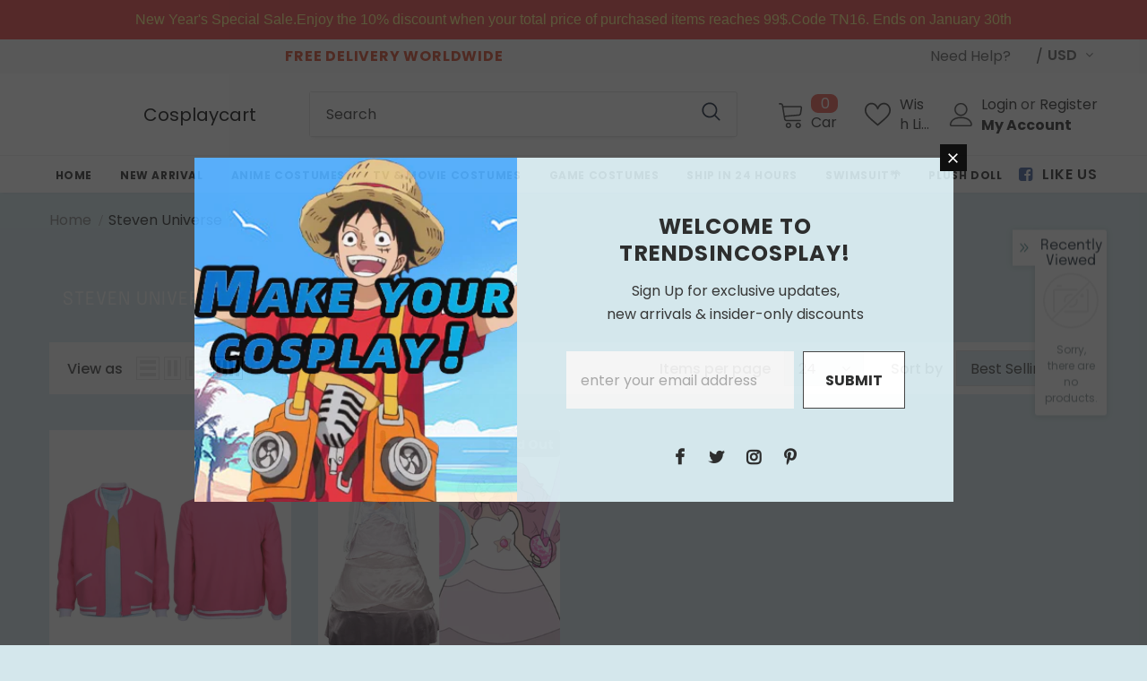

--- FILE ---
content_type: text/javascript;charset=UTF-8
request_url: https://trendsincosplay.com/apps/ultimate-scarcity-pro/ScarcityPops
body_size: -66
content:
{"is_banner":true,"banner":{"html":"","is_banner":false,"bType":"","timer":false},"salespop":{"position":"bottom_left","pop_html":"","delay":"10","distime":"15","is_repeat":"0","status":true,"orderJson":[]},"timer":{"status":"error"},"stock":[],"premium":false,"get_it":{"flag":false,"shop":"cosplaycart.myshopify.com","html":""},"pid":"1468716417067"}